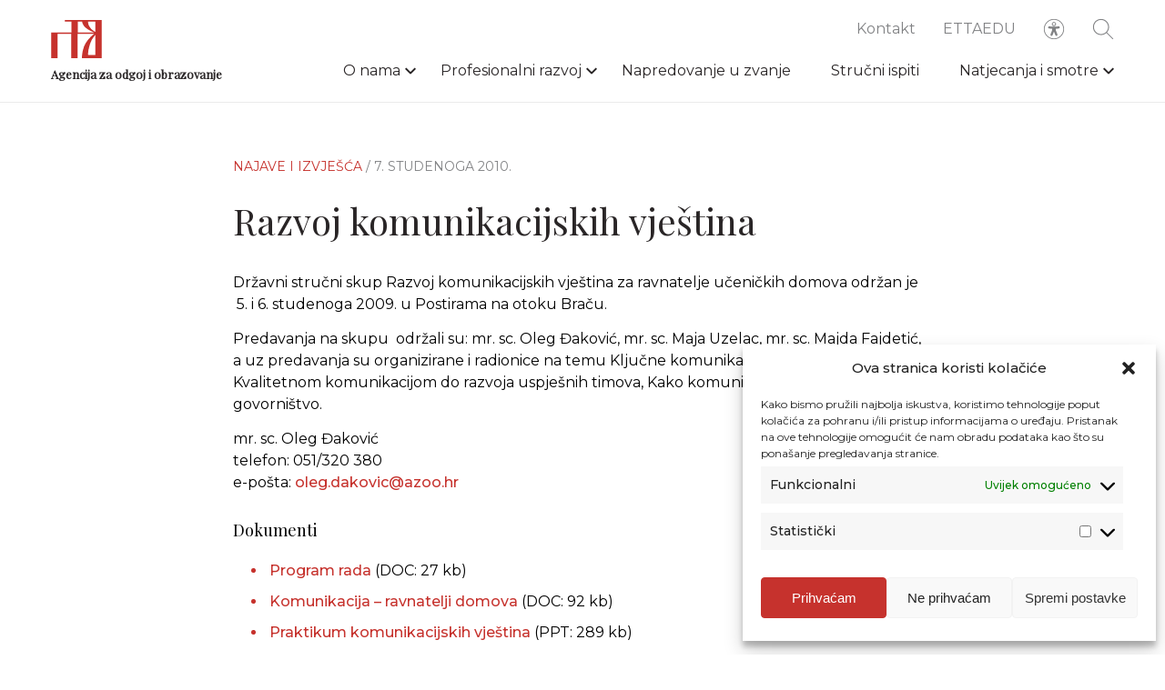

--- FILE ---
content_type: text/html; charset=UTF-8
request_url: https://www.azoo.hr/najave-i-izvjesca-arhiva/razvoj-komunikacijskih-vjetina/
body_size: 10387
content:
<!DOCTYPE html>
<html lang="hr">
<head>
	<meta charset="UTF-8">
<meta name="viewport" content="width=device-width, initial-scale=1">
<meta name="format-detection" content="telephone=no">
<link rel="apple-touch-icon" sizes="180x180" href="https://www.azoo.hr/apple-icon.png">
<link rel="icon" type="image/png" sizes="32x32" href="https://www.azoo.hr/favicon-32x32.png">
<link rel="icon" type="image/png" sizes="16x16" href="https://www.azoo.hr/favicon-16x16.png">
<link rel="manifest" href="https://www.azoo.hr/site.webmanifest">
<link rel="mask-icon" href="https://www.azoo.hr/safari-pinned-tab.svg" color="#1d1b1b">
<meta name="theme-color" content="#c6322d">
<meta name="msapplication-TileColor" content="#c6322d">
<link rel="shortcut icon" type="image/x-icon" href="https://www.azoo.hr/favicon.ico"/>
	<script
  src="https://code.jquery.com/jquery-3.6.3.min.js"
  integrity="sha256-pvPw+upLPUjgMXY0G+8O0xUf+/Im1MZjXxxgOcBQBXU="
  crossorigin="anonymous"></script>

<link rel="stylesheet" href="https://www.azoo.hr/app/build/assets/main.e75d34f2.css" /><script type="module" src="https://www.azoo.hr/app/build/assets/main.7323198a.js"></script>
	<meta name='robots' content='index, follow, max-image-preview:large, max-snippet:-1, max-video-preview:-1' />

	<!-- This site is optimized with the Yoast SEO plugin v21.7 - https://yoast.com/wordpress/plugins/seo/ -->
	<title>Razvoj komunikacijskih vještina - AZOO</title>
	<link rel="canonical" href="https://www.azoo.hr/najave-i-izvjesca-arhiva/razvoj-komunikacijskih-vjetina/" />
	<meta property="og:locale" content="hr_HR" />
	<meta property="og:type" content="article" />
	<meta property="og:title" content="Razvoj komunikacijskih vještina - AZOO" />
	<meta property="og:description" content="Državni stručni skup Razvoj komunikacijskih vještina za ravnatelje učeničkih domova održan je &nbsp;5. i 6. studenoga 2009. u Postirama na otoku Braču. Predavanja na skupu&nbsp; održali su: mr. sc. Oleg Đaković, mr. sc. Maja Uzelac, mr. sc. Majda Fajdetić, a uz predavanja su organizirane i radionice na temu Ključne komunikacijske kompetencije, Kvalitetnom komunikacijom do razvoja uspješnih timova, Kako komuniciramo i Komunikacija – govorništvo. mr. sc. Oleg Đaković telefon: 051/320 380 e-pošta: oleg.dakovic@azoo.hr Dokumenti Program rada (DOC: 27 kb) Komunikacija &#8211; ravnatelji domova (DOC: 92 kb) Praktikum komunikacijskih vještina (PPT: 289 kb) Lj. Banović: Kako komuniciramo (PPT: 848 kb)" />
	<meta property="og:url" content="https://www.azoo.hr/najave-i-izvjesca-arhiva/razvoj-komunikacijskih-vjetina/" />
	<meta property="og:site_name" content="AZOO" />
	<meta property="article:modified_time" content="2020-11-05T09:41:22+00:00" />
	<meta property="og:image" content="https://www.azoo.hr/app/uploads/2020/12/azoo-logo.jpg" />
	<meta property="og:image:width" content="340" />
	<meta property="og:image:height" content="200" />
	<meta property="og:image:type" content="image/jpeg" />
	<meta name="twitter:card" content="summary_large_image" />
	<meta name="twitter:label1" content="Est. reading time" />
	<meta name="twitter:data1" content="1 minuta" />
	<script type="application/ld+json" class="yoast-schema-graph">{"@context":"https://schema.org","@graph":[{"@type":"WebPage","@id":"https://www.azoo.hr/najave-i-izvjesca-arhiva/razvoj-komunikacijskih-vjetina/","url":"https://www.azoo.hr/najave-i-izvjesca-arhiva/razvoj-komunikacijskih-vjetina/","name":"Razvoj komunikacijskih vještina - AZOO","isPartOf":{"@id":"https://www.azoo.hr/#website"},"datePublished":"2010-11-07T11:58:00+00:00","dateModified":"2020-11-05T09:41:22+00:00","breadcrumb":{"@id":"https://www.azoo.hr/najave-i-izvjesca-arhiva/razvoj-komunikacijskih-vjetina/#breadcrumb"},"inLanguage":"hr","potentialAction":[{"@type":"ReadAction","target":["https://www.azoo.hr/najave-i-izvjesca-arhiva/razvoj-komunikacijskih-vjetina/"]}]},{"@type":"BreadcrumbList","@id":"https://www.azoo.hr/najave-i-izvjesca-arhiva/razvoj-komunikacijskih-vjetina/#breadcrumb","itemListElement":[{"@type":"ListItem","position":1,"name":"Home","item":"https://www.azoo.hr/"},{"@type":"ListItem","position":2,"name":"Najave i izvješća","item":"https://www.azoo.hr/najave-i-izvjesca-arhiva/"},{"@type":"ListItem","position":3,"name":"Razvoj komunikacijskih vještina"}]},{"@type":"WebSite","@id":"https://www.azoo.hr/#website","url":"https://www.azoo.hr/","name":"AZOO","description":"Agencija za odgoj i obrazovanje","potentialAction":[{"@type":"SearchAction","target":{"@type":"EntryPoint","urlTemplate":"https://www.azoo.hr/?s={search_term_string}"},"query-input":"required name=search_term_string"}],"inLanguage":"hr"}]}</script>
	<!-- / Yoast SEO plugin. -->


<style id='classic-theme-styles-inline-css' type='text/css'>
/*! This file is auto-generated */
.wp-block-button__link{color:#fff;background-color:#32373c;border-radius:9999px;box-shadow:none;text-decoration:none;padding:calc(.667em + 2px) calc(1.333em + 2px);font-size:1.125em}.wp-block-file__button{background:#32373c;color:#fff;text-decoration:none}
</style>
<style id='global-styles-inline-css' type='text/css'>
body{--wp--preset--color--black: #000000;--wp--preset--color--cyan-bluish-gray: #abb8c3;--wp--preset--color--white: #ffffff;--wp--preset--color--pale-pink: #f78da7;--wp--preset--color--vivid-red: #cf2e2e;--wp--preset--color--luminous-vivid-orange: #ff6900;--wp--preset--color--luminous-vivid-amber: #fcb900;--wp--preset--color--light-green-cyan: #7bdcb5;--wp--preset--color--vivid-green-cyan: #00d084;--wp--preset--color--pale-cyan-blue: #8ed1fc;--wp--preset--color--vivid-cyan-blue: #0693e3;--wp--preset--color--vivid-purple: #9b51e0;--wp--preset--gradient--vivid-cyan-blue-to-vivid-purple: linear-gradient(135deg,rgba(6,147,227,1) 0%,rgb(155,81,224) 100%);--wp--preset--gradient--light-green-cyan-to-vivid-green-cyan: linear-gradient(135deg,rgb(122,220,180) 0%,rgb(0,208,130) 100%);--wp--preset--gradient--luminous-vivid-amber-to-luminous-vivid-orange: linear-gradient(135deg,rgba(252,185,0,1) 0%,rgba(255,105,0,1) 100%);--wp--preset--gradient--luminous-vivid-orange-to-vivid-red: linear-gradient(135deg,rgba(255,105,0,1) 0%,rgb(207,46,46) 100%);--wp--preset--gradient--very-light-gray-to-cyan-bluish-gray: linear-gradient(135deg,rgb(238,238,238) 0%,rgb(169,184,195) 100%);--wp--preset--gradient--cool-to-warm-spectrum: linear-gradient(135deg,rgb(74,234,220) 0%,rgb(151,120,209) 20%,rgb(207,42,186) 40%,rgb(238,44,130) 60%,rgb(251,105,98) 80%,rgb(254,248,76) 100%);--wp--preset--gradient--blush-light-purple: linear-gradient(135deg,rgb(255,206,236) 0%,rgb(152,150,240) 100%);--wp--preset--gradient--blush-bordeaux: linear-gradient(135deg,rgb(254,205,165) 0%,rgb(254,45,45) 50%,rgb(107,0,62) 100%);--wp--preset--gradient--luminous-dusk: linear-gradient(135deg,rgb(255,203,112) 0%,rgb(199,81,192) 50%,rgb(65,88,208) 100%);--wp--preset--gradient--pale-ocean: linear-gradient(135deg,rgb(255,245,203) 0%,rgb(182,227,212) 50%,rgb(51,167,181) 100%);--wp--preset--gradient--electric-grass: linear-gradient(135deg,rgb(202,248,128) 0%,rgb(113,206,126) 100%);--wp--preset--gradient--midnight: linear-gradient(135deg,rgb(2,3,129) 0%,rgb(40,116,252) 100%);--wp--preset--font-size--small: 13px;--wp--preset--font-size--medium: 20px;--wp--preset--font-size--large: 36px;--wp--preset--font-size--x-large: 42px;--wp--preset--spacing--20: 0.44rem;--wp--preset--spacing--30: 0.67rem;--wp--preset--spacing--40: 1rem;--wp--preset--spacing--50: 1.5rem;--wp--preset--spacing--60: 2.25rem;--wp--preset--spacing--70: 3.38rem;--wp--preset--spacing--80: 5.06rem;--wp--preset--shadow--natural: 6px 6px 9px rgba(0, 0, 0, 0.2);--wp--preset--shadow--deep: 12px 12px 50px rgba(0, 0, 0, 0.4);--wp--preset--shadow--sharp: 6px 6px 0px rgba(0, 0, 0, 0.2);--wp--preset--shadow--outlined: 6px 6px 0px -3px rgba(255, 255, 255, 1), 6px 6px rgba(0, 0, 0, 1);--wp--preset--shadow--crisp: 6px 6px 0px rgba(0, 0, 0, 1);}:where(.is-layout-flex){gap: 0.5em;}:where(.is-layout-grid){gap: 0.5em;}body .is-layout-flow > .alignleft{float: left;margin-inline-start: 0;margin-inline-end: 2em;}body .is-layout-flow > .alignright{float: right;margin-inline-start: 2em;margin-inline-end: 0;}body .is-layout-flow > .aligncenter{margin-left: auto !important;margin-right: auto !important;}body .is-layout-constrained > .alignleft{float: left;margin-inline-start: 0;margin-inline-end: 2em;}body .is-layout-constrained > .alignright{float: right;margin-inline-start: 2em;margin-inline-end: 0;}body .is-layout-constrained > .aligncenter{margin-left: auto !important;margin-right: auto !important;}body .is-layout-constrained > :where(:not(.alignleft):not(.alignright):not(.alignfull)){max-width: var(--wp--style--global--content-size);margin-left: auto !important;margin-right: auto !important;}body .is-layout-constrained > .alignwide{max-width: var(--wp--style--global--wide-size);}body .is-layout-flex{display: flex;}body .is-layout-flex{flex-wrap: wrap;align-items: center;}body .is-layout-flex > *{margin: 0;}body .is-layout-grid{display: grid;}body .is-layout-grid > *{margin: 0;}:where(.wp-block-columns.is-layout-flex){gap: 2em;}:where(.wp-block-columns.is-layout-grid){gap: 2em;}:where(.wp-block-post-template.is-layout-flex){gap: 1.25em;}:where(.wp-block-post-template.is-layout-grid){gap: 1.25em;}.has-black-color{color: var(--wp--preset--color--black) !important;}.has-cyan-bluish-gray-color{color: var(--wp--preset--color--cyan-bluish-gray) !important;}.has-white-color{color: var(--wp--preset--color--white) !important;}.has-pale-pink-color{color: var(--wp--preset--color--pale-pink) !important;}.has-vivid-red-color{color: var(--wp--preset--color--vivid-red) !important;}.has-luminous-vivid-orange-color{color: var(--wp--preset--color--luminous-vivid-orange) !important;}.has-luminous-vivid-amber-color{color: var(--wp--preset--color--luminous-vivid-amber) !important;}.has-light-green-cyan-color{color: var(--wp--preset--color--light-green-cyan) !important;}.has-vivid-green-cyan-color{color: var(--wp--preset--color--vivid-green-cyan) !important;}.has-pale-cyan-blue-color{color: var(--wp--preset--color--pale-cyan-blue) !important;}.has-vivid-cyan-blue-color{color: var(--wp--preset--color--vivid-cyan-blue) !important;}.has-vivid-purple-color{color: var(--wp--preset--color--vivid-purple) !important;}.has-black-background-color{background-color: var(--wp--preset--color--black) !important;}.has-cyan-bluish-gray-background-color{background-color: var(--wp--preset--color--cyan-bluish-gray) !important;}.has-white-background-color{background-color: var(--wp--preset--color--white) !important;}.has-pale-pink-background-color{background-color: var(--wp--preset--color--pale-pink) !important;}.has-vivid-red-background-color{background-color: var(--wp--preset--color--vivid-red) !important;}.has-luminous-vivid-orange-background-color{background-color: var(--wp--preset--color--luminous-vivid-orange) !important;}.has-luminous-vivid-amber-background-color{background-color: var(--wp--preset--color--luminous-vivid-amber) !important;}.has-light-green-cyan-background-color{background-color: var(--wp--preset--color--light-green-cyan) !important;}.has-vivid-green-cyan-background-color{background-color: var(--wp--preset--color--vivid-green-cyan) !important;}.has-pale-cyan-blue-background-color{background-color: var(--wp--preset--color--pale-cyan-blue) !important;}.has-vivid-cyan-blue-background-color{background-color: var(--wp--preset--color--vivid-cyan-blue) !important;}.has-vivid-purple-background-color{background-color: var(--wp--preset--color--vivid-purple) !important;}.has-black-border-color{border-color: var(--wp--preset--color--black) !important;}.has-cyan-bluish-gray-border-color{border-color: var(--wp--preset--color--cyan-bluish-gray) !important;}.has-white-border-color{border-color: var(--wp--preset--color--white) !important;}.has-pale-pink-border-color{border-color: var(--wp--preset--color--pale-pink) !important;}.has-vivid-red-border-color{border-color: var(--wp--preset--color--vivid-red) !important;}.has-luminous-vivid-orange-border-color{border-color: var(--wp--preset--color--luminous-vivid-orange) !important;}.has-luminous-vivid-amber-border-color{border-color: var(--wp--preset--color--luminous-vivid-amber) !important;}.has-light-green-cyan-border-color{border-color: var(--wp--preset--color--light-green-cyan) !important;}.has-vivid-green-cyan-border-color{border-color: var(--wp--preset--color--vivid-green-cyan) !important;}.has-pale-cyan-blue-border-color{border-color: var(--wp--preset--color--pale-cyan-blue) !important;}.has-vivid-cyan-blue-border-color{border-color: var(--wp--preset--color--vivid-cyan-blue) !important;}.has-vivid-purple-border-color{border-color: var(--wp--preset--color--vivid-purple) !important;}.has-vivid-cyan-blue-to-vivid-purple-gradient-background{background: var(--wp--preset--gradient--vivid-cyan-blue-to-vivid-purple) !important;}.has-light-green-cyan-to-vivid-green-cyan-gradient-background{background: var(--wp--preset--gradient--light-green-cyan-to-vivid-green-cyan) !important;}.has-luminous-vivid-amber-to-luminous-vivid-orange-gradient-background{background: var(--wp--preset--gradient--luminous-vivid-amber-to-luminous-vivid-orange) !important;}.has-luminous-vivid-orange-to-vivid-red-gradient-background{background: var(--wp--preset--gradient--luminous-vivid-orange-to-vivid-red) !important;}.has-very-light-gray-to-cyan-bluish-gray-gradient-background{background: var(--wp--preset--gradient--very-light-gray-to-cyan-bluish-gray) !important;}.has-cool-to-warm-spectrum-gradient-background{background: var(--wp--preset--gradient--cool-to-warm-spectrum) !important;}.has-blush-light-purple-gradient-background{background: var(--wp--preset--gradient--blush-light-purple) !important;}.has-blush-bordeaux-gradient-background{background: var(--wp--preset--gradient--blush-bordeaux) !important;}.has-luminous-dusk-gradient-background{background: var(--wp--preset--gradient--luminous-dusk) !important;}.has-pale-ocean-gradient-background{background: var(--wp--preset--gradient--pale-ocean) !important;}.has-electric-grass-gradient-background{background: var(--wp--preset--gradient--electric-grass) !important;}.has-midnight-gradient-background{background: var(--wp--preset--gradient--midnight) !important;}.has-small-font-size{font-size: var(--wp--preset--font-size--small) !important;}.has-medium-font-size{font-size: var(--wp--preset--font-size--medium) !important;}.has-large-font-size{font-size: var(--wp--preset--font-size--large) !important;}.has-x-large-font-size{font-size: var(--wp--preset--font-size--x-large) !important;}
.wp-block-navigation a:where(:not(.wp-element-button)){color: inherit;}
:where(.wp-block-post-template.is-layout-flex){gap: 1.25em;}:where(.wp-block-post-template.is-layout-grid){gap: 1.25em;}
:where(.wp-block-columns.is-layout-flex){gap: 2em;}:where(.wp-block-columns.is-layout-grid){gap: 2em;}
.wp-block-pullquote{font-size: 1.5em;line-height: 1.6;}
</style>
<link rel='stylesheet' id='cmplz-general-css' href='https://www.azoo.hr/app/plugins/complianz-gdpr/assets/css/cookieblocker.min.css?ver=6.5.6' type='text/css' media='all' />
<link rel='stylesheet' id='searchwp-forms-css' href='https://www.azoo.hr/app/plugins/searchwp/assets/css/frontend/search-forms.css?ver=4.3.8' type='text/css' media='all' />
<link rel='stylesheet' id='searchwp-results-page-css' href='https://www.azoo.hr/app/plugins/searchwp/assets/css/frontend/results-page.css?ver=4.3.8' type='text/css' media='all' />

<style>.cmplz-hidden{display:none!important;}</style></head>

<body>
	<header class="header">
	<div class="header__container">
		<div class="row middle-xs row--relative">
			<div class='col-xs-7 col-md-3'>
				<a class="header__logo" href="https://www.azoo.hr">
											<img class="lazy" data-src=https://www.azoo.hr/app/uploads/2020/09/logo.svg>
										<h1>Agencija za odgoj i obrazovanje</h1>
				</a>
			</div>

			<div class='col-xs-5 col-md-9'>
				<div class="header__right">
					<div class="header__sub">
	<nav id="sub-nav-header" class="header__sub-nav"><ul id="sub-menu-header" class="header__sub-nav__items"><li id="menu-item-153" class="menu-item menu-item-type-post_type menu-item-object-page menu-item-153"><a href="https://www.azoo.hr/kontakt/">Kontakt</a><span></span></li>
<li id="menu-item-14861" class="menu-item menu-item-type-custom menu-item-object-custom menu-item-14861"><a target="_blank" rel="noopener" href="http://ettaedu.azoo.hr/">ETTAEDU</a><span></span></li>
</ul></nav>

	<div class="header__accessibility__icon">
		<svg xmlns="http://www.w3.org/2000/svg" width="26" height="26" fill="none" viewBox="0 0 26 26">
    <path fill="#818284" stroke="#818284" stroke-width=".1" d="M13 .95h0C6.345.95.95 6.345.95 13c0 6.655 5.395 12.05 12.05 12.05 6.655 0 12.05-5.395 12.05-12.05v0C25.042 6.348 19.652.958 13 .95zm0 23.2C6.842 24.15 1.85 19.158 1.85 13S6.842 1.85 13 1.85 24.15 6.842 24.15 13c-.007 6.155-4.995 11.143-11.15 11.15z"/>
    <path fill="#818284" stroke="#818284" stroke-width=".1" d="M13 9.45h0c1.353 0 2.45-1.097 2.45-2.45 0-1.353-1.097-2.45-2.45-2.45-1.353 0-2.45 1.097-2.45 2.45h0c.001 1.353 1.098 2.449 2.45 2.45zm0-4c.856 0 1.55.694 1.55 1.55 0 .856-.694 1.55-1.55 1.55-.856 0-1.55-.694-1.55-1.55 0-.856.694-1.55 1.55-1.55zM18.683 11.35h0c.094-.006.181-.05.243-.12.061-.071.091-.164.084-.258h0c-.007-.093-.05-.179-.12-.24-.07-.06-.162-.09-.254-.082 0 0 0 0 0 0l-4.198.377-.004-.05.004.05c-.168.015-.336.023-.505.023h-1.868c-.17 0-.338-.008-.505-.023l.004-.05-.004.05-4.2-.377c-.193-.014-.36.132-.374.325-.014.194.132.361.325.375h.001l3.4.307s0 0 0 0c.646.056 1.14.597 1.138 1.245v0h-.05.05l6.833-1.552zm0 0h-.001m.001 0h-.001m0 0l-3.395.308m3.395-.308l-3.395.308m0 0s0 0 0 0m0 0h0m0 0c-.645.056-1.14.597-1.137 1.244 0 0 0 0 0 0l1.137-1.244zm3.266-1.904l-.033.002v0l-4.16.375h0c-.142.012-.284.019-.426.019h-1.869c-.141 0-.283-.006-.424-.019 0 0 0 0 0 0l-4.208-.378h0c-.688-.054-1.29.46-1.344 1.149-.054.688.46 1.29 1.148 1.344 0 0 0 0 0 0l3.394.308h0c.18.016.319.167.319.348v.92c0 .194-.036.386-.107.566L8.918 19.29c-.278.631.007 1.37.638 1.648.632.28 1.37-.005 1.65-.637h0V20.3l1.788-4.372L14.8 20.31h0v.002c.288.616 1.015.889 1.636.615.622-.274.912-.994.652-1.622 0 0 0 0 0 0l-1.931-4.919c-.071-.18-.107-.372-.107-.565v-.92c0-.181.138-.332.318-.349h0l3.389-.307s0 0 0 0c.688-.053 1.204-.653 1.151-1.342-.052-.688-.653-1.204-1.341-1.151h-.003v0h-.004l-.006.001zm-6.703 4.068h-.05.05zm-1.472 6.123h0l.046.019-.046-.02s0 0 0 0zm5.248.01s0 0 0 0l-.045.021.046-.019v-.001z"/>
</svg>
	</div>
	<div class="header__search">
		<form action="https://www.azoo.hr/pretraga/">
	<button type="submit" class="header__search__button">
		<svg xmlns="http://www.w3.org/2000/svg" width="26" height="26" fill="none" viewBox="0 0 26 26">
    <path fill="#818284" stroke="#818284" stroke-width=".1" d="M24.889 24.889h0c.215-.215.215-.563 0-.778l-7.27-7.269c1.507-1.688 2.431-3.906 2.431-6.342 0-5.266-4.284-9.55-9.55-9.55C5.234.95.95 5.234.95 10.5c0 5.266 4.284 9.55 9.55 9.55 2.435 0 4.654-.924 6.342-2.43l7.27 7.269c.107.107.247.161.388.161.14 0 .282-.054.389-.161zM10.5 18.95c-4.659 0-8.45-3.79-8.45-8.45 0-4.66 3.791-8.45 8.45-8.45 4.659 0 8.45 3.79 8.45 8.45 0 4.66-3.791 8.45-8.45 8.45z"/>
</svg>
	</button>
	<div class="header__search__form">
		<input type="text"
			name="pojam"
			placeholder="Pretražite"
			autocomplete="off"
			pattern=".{3,}"
			title="Minimalno 3 znaka"
			required
			class="header__search__term"
						>
		<div class="header__search__close">
			<svg xmlns="http://www.w3.org/2000/svg" viewBox="0 0 8.98 8.98"><defs><style>.cls-1{fill:none;stroke:#292526;stroke-miterlimit:10;stroke-width:0.62px;}</style></defs><title>Asset 2-370</title><g id="Layer_2" data-name="Layer 2"><g id="Layer_1-2" data-name="Layer 1"><line class="cls-1" x1="0.22" y1="0.22" x2="8.76" y2="8.76"/><line class="cls-1" x1="8.76" y1="0.22" x2="0.22" y2="8.76"/></g></g></svg>
		</div>
	</div>
</form>
	</div>
	<div class="header__hamburger">
		<span class="header__hamburger__bar"></span>
		<span class="header__hamburger__bar"></span>
		<span class="header__hamburger__bar"></span>
		<span class="header__hamburger__bar"></span>
		<span class="header__hamburger__bar"></span>
	</div>
</div>
					<div class="header__nav">
<nav class="menu-glavni-izbornik-container"><ul id="menu-header" class="header__nav__items"><li id="menu-item-136" class="menu-item menu-item-type-post_type menu-item-object-page menu-item-has-children menu-item-136"><a href="https://www.azoo.hr/o-nama/">O nama</a><span></span>
<ul class="sub-menu">
	<li id="menu-item-14335" class="menu-item menu-item-type-post_type menu-item-object-page menu-item-14335"><a href="https://www.azoo.hr/o-nama/povijest/">Povijest</a><span></span></li>
	<li id="menu-item-14334" class="menu-item menu-item-type-post_type menu-item-object-page menu-item-14334"><a href="https://www.azoo.hr/o-nama/misija-vizija/">Misija, vizija</a><span></span></li>
	<li id="menu-item-238" class="menu-item menu-item-type-post_type menu-item-object-page menu-item-238"><a href="https://www.azoo.hr/o-nama/ustroj/sredisnji-ured-zagreb/">Ustroj</a><span></span></li>
	<li id="menu-item-14781" class="menu-item menu-item-type-post_type menu-item-object-page menu-item-14781"><a href="https://www.azoo.hr/propisi-i-dokumenti/">Propisi i dokumenti</a><span></span></li>
	<li id="menu-item-14386" class="menu-item menu-item-type-post_type menu-item-object-page menu-item-14386"><a href="https://www.azoo.hr/o-nama/sporazumi-o-suradnji/">Sporazumi o suradnji</a><span></span></li>
	<li id="menu-item-14933" class="menu-item menu-item-type-post_type menu-item-object-page menu-item-14933"><a href="https://www.azoo.hr/o-nama/projekti/">Projekti i međunarodna suradnja</a><span></span></li>
	<li id="menu-item-137" class="menu-item menu-item-type-post_type menu-item-object-page menu-item-137"><a href="https://www.azoo.hr/o-nama/izdavacka-djelatnost/">Izdavačka djelatnost</a><span></span></li>
	<li id="menu-item-138" class="menu-item menu-item-type-post_type menu-item-object-page menu-item-138"><a href="https://www.azoo.hr/o-nama/javna-nabava-i-natjecaji/">Javna nabava i natječaji</a><span></span></li>
</ul>
</li>
<li id="menu-item-143" class="menu-item menu-item-type-post_type menu-item-object-page menu-item-has-children menu-item-143"><a href="https://www.azoo.hr/profesionalni-razvoj/">Profesionalni razvoj</a><span></span>
<ul class="sub-menu">
	<li id="menu-item-145" class="menu-item menu-item-type-post_type menu-item-object-page menu-item-145"><a href="https://www.azoo.hr/profesionalni-razvoj/katalog-strucnih-skupova/">Katalog stručnih skupova</a><span></span></li>
	<li id="menu-item-147" class="menu-item menu-item-type-post_type menu-item-object-page menu-item-147"><a href="https://www.azoo.hr/profesionalni-razvoj/najave-i-izvjesca/">Održana stručna usavršavanja</a><span></span></li>
	<li id="menu-item-144" class="menu-item menu-item-type-post_type menu-item-object-page menu-item-144"><a href="https://www.azoo.hr/profesionalni-razvoj/arhiva-strucnih-skupova/">Arhiva stručnih skupova</a><span></span></li>
	<li id="menu-item-32728" class="menu-item menu-item-type-post_type menu-item-object-page menu-item-32728"><a href="https://www.azoo.hr/profesionalni-razvoj/voditelji-zupanijskih-strucnih-vijeca/">Voditelji ŽSV-a</a><span></span></li>
	<li id="menu-item-149" class="menu-item menu-item-type-post_type menu-item-object-page menu-item-149"><a href="https://www.azoo.hr/profesionalni-razvoj/programi/">Programi</a><span></span></li>
</ul>
</li>
<li id="menu-item-148" class="menu-item menu-item-type-post_type menu-item-object-page menu-item-148"><a href="https://www.azoo.hr/profesionalni-razvoj/napredovanje-u-zvanje/">Napredovanje u zvanje</a><span></span></li>
<li id="menu-item-152" class="menu-item menu-item-type-post_type menu-item-object-page menu-item-152"><a href="https://www.azoo.hr/strucni-ispiti/">Stručni ispiti</a><span></span></li>
<li id="menu-item-130" class="menu-item menu-item-type-post_type menu-item-object-page menu-item-has-children menu-item-130"><a href="https://www.azoo.hr/natjecanja-i-smotre/">Natjecanja i smotre</a><span></span>
<ul class="sub-menu">
	<li id="menu-item-133" class="menu-item menu-item-type-post_type menu-item-object-page menu-item-133"><a href="https://www.azoo.hr/natjecanja-i-smotre/katalog-natjecanja-i-smotri/">Katalog natjecanja i smotri</a><span></span></li>
	<li id="menu-item-134" class="menu-item menu-item-type-post_type menu-item-object-page menu-item-134"><a href="https://www.azoo.hr/natjecanja-i-smotre/upute-i-obavijesti/">Upute i obavijesti</a><span></span></li>
	<li id="menu-item-131" class="menu-item menu-item-type-post_type menu-item-object-page menu-item-131"><a href="https://www.azoo.hr/natjecanja-i-smotre/arhiv-natjecanja-i-smotri/">Arhiv natjecanja i smotri</a><span></span></li>
	<li id="menu-item-132" class="menu-item menu-item-type-post_type menu-item-object-page menu-item-132"><a href="https://www.azoo.hr/natjecanja-i-smotre/izvannastavne-aktivnosti/">Izvannastavne aktivnosti</a><span></span></li>
</ul>
</li>
</ul></nav>

	<div class="header__mobile">
		<nav id="sub-nav-header" class="header__sub-nav"><ul id="sub-menu-header" class="header__sub-nav__items"><li class="menu-item menu-item-type-post_type menu-item-object-page menu-item-153"><a href="https://www.azoo.hr/kontakt/">Kontakt</a><span></span></li>
<li class="menu-item menu-item-type-custom menu-item-object-custom menu-item-14861"><a target="_blank" rel="noopener" href="http://ettaedu.azoo.hr/">ETTAEDU</a><span></span></li>
</ul></nav>
	</div>
</div>
					<div class="accessibility">
	<div class="accessibility__container">
		<div class="accessibility__font accessibility__option">
			<span class="accessibility__text">Veličina fonta</span>
			<div>
				<span class="accessibility__button"></span>
			</div>
		</div>

		<div class="accessibility__grayscale accessibility__option">
			<span class="accessibility__text">Sivi ton</span>
			<label class="accessibility__label">
				<input type="checkbox" class="accessibility__checkbox">
				<span class="accessibility__slider"></span>
			</label>
		</div>

		<div class="accessibility__negative-contrast accessibility__option">
			<span class="accessibility__text">Kontrast</span>
			<label class="accessibility__label">
				<input type="checkbox" class="accessibility__checkbox">
				<span class="accessibility__slider"></span>
			</label>
		</div>

		<div class="accessibility__dyslexia accessibility__option">
			<span class="accessibility__text">Disleksija</span>
			<label class="accessibility__label" >
				<input type="checkbox" class="accessibility__checkbox" >
				<span class="accessibility__slider" ></span>
			</label>
		</div>

		<div class="accessibility__links accessibility__option">
			<span class="accessibility__text">Podcrtaj <br> poveznice</span>
			<label class="accessibility__label">
				<input type="checkbox" class="accessibility__checkbox">
				<span class="accessibility__slider"></span>
			</label>
		</div>

		<div class="accessibility__save__container">
			<button type="button" class="accessibility__save">Zapamti</button>
		</div>
	</div>
</div>
				</div>
			</div>
		</div>
	</div>
</header>

	<main id="main">
		<div class="page">
				 				<section class="single">
	<div class="row">
		<div class="col-xs-12 col-md-8 col-md-offset-2">
			<div class="single__header animate-fade">
				<span class="single__category">
											Najave i izvješća
									</span>
				<span class="single__date">/ 7. studenoga 2010.</span>
			</div>

						<h2 class="single__title  animate-fade">Razvoj komunikacijskih vještina</h2>

			<div class="content">
				<p>Državni stručni skup Razvoj komunikacijskih vještina za ravnatelje  učeničkih domova održan je &nbsp;5. i 6. studenoga 2009. u Postirama na otoku  Braču.</p>
<p>Predavanja na skupu&nbsp; održali su: mr. sc. Oleg Đaković, mr. sc. Maja  Uzelac, mr. sc. Majda Fajdetić, a uz predavanja su organizirane i  radionice na temu Ključne komunikacijske kompetencije, Kvalitetnom  komunikacijom do razvoja uspješnih timova, Kako komuniciramo i  Komunikacija – govorništvo.</p>
<p>mr. sc. Oleg Đaković <br /> telefon: 051/320 380 <br /> e-pošta: <a target="_blank" href="mailto:oleg.dakovic@azoo.hr">oleg.dakovic@azoo.hr</a></p>
<div class="dokumenti">
<h3>Dokumenti</h3>
<ul>
<li><a href="/app/uploads/uvezeno/images/stories/dokumenti/Program_Oleg.doc">Program rada</a> (DOC: 27 kb)</li>
<li><a href="/app/uploads/uvezeno/images/stories/dokumenti/Komunikacija-ravnatelji_domova.doc">Komunikacija &#8211; ravnatelji domova</a> (DOC: 92 kb)</li>
<li><a href="/app/uploads/uvezeno/images/stories/dokumenti/Duska_Komunikacija.ppt">Praktikum komunikacijskih vještina</a> (PPT: 289 kb)</li>
<li><a href="/app/uploads/uvezeno/images/stories/dokumenti/Banovic_Kako_komuniciramo.ppt">Lj. Banović: Kako komuniciramo</a> (PPT: 848 kb)</li>
</ul>
</div>

			</div>
		</div>
	</div>

	</section>
	 		</div>
	</main>

	<footer class="footer">
	<div class="footer__content">
		<div class="row">
			<div class="col-xs-12">
				<a class="footer__logo" href="https://www.azoo.hr">
					<img src="https://www.azoo.hr/app/uploads/2020/09/footer-logo.svg">
				</a>
			</div>
		</div>

		<div class="row">
			<div class="col-xs-12 col-md-3">
									<div class="footer__info">
						<p>Agencija za odgoj i obrazovanje<br />
Donje Svetice 38, 10000 Zagreb</p>
<p><strong>MATIČNI BROJ:</strong> 1778129<br />
<strong>OIB:</strong> 72193628411</p>
<p>Prenošenje sadržaja dopušteno je uz navođenje izvora.</p>

					</div>
							</div>

			<div class="col-md-1"></div>

							<div class="col-xs-6 col-md-4">
																	<p><a class="footer__link" href="https://www.azoo.hr/novosti/">Novosti</a></p>
																	<p><a class="footer__link" href="https://www.azoo.hr/strucni-ispiti/">Stručni ispiti</a></p>
																	<p><a class="footer__link" href="https://www.azoo.hr/propisi-i-dokumenti/">Propisi i dokumenti</a></p>
									</div>
			
							<div class="col-xs-6 col-md-4">
																	<p><a class="footer__link" href="https://www.azoo.hr/kontakt/">Kontakt</a></p>
																	<p><a class="footer__link" href="https://www.azoo.hr/pristup-informacijama/">Pristup informacijama</a></p>
																	<p><a class="footer__link" href="https://www.azoo.hr/zastita-osobnih-podataka/">Zaštita osobnih podataka</a></p>
																	<p><a class="footer__link" href="https://www.azoo.hr/povjerljiva-osoba/">Povjerljiva osoba za unutarnje prijavljivanje nepravilnosti</a></p>
																	<p><a class="footer__link" href="https://www.azoo.hr/osoba-ovlastena-za-primanje-i-rjesavanje-prituzbi-vezanih-za-zastitu-dostojanstva-radnika/">Etički povjerenik Agencije za odgoj i obrazovanje</a></p>
									</div>
					</div>
	</div>

			<div class="footer__copyright">
			<p>Copyright © Agencija za odgoj i obrazovanje.</p>

		</div>
	</footer>


<!-- Consent Management powered by Complianz | GDPR/CCPA Cookie Consent https://wordpress.org/plugins/complianz-gdpr -->
<div id="cmplz-cookiebanner-container"><div class="cmplz-cookiebanner cmplz-hidden banner-1 optin cmplz-bottom-right cmplz-categories-type-save-preferences" aria-modal="true" data-nosnippet="true" role="dialog" aria-live="polite" aria-labelledby="cmplz-header-1-optin" aria-describedby="cmplz-message-1-optin">
	<div class="cmplz-header">
		<div class="cmplz-logo"></div>
		<div class="cmplz-title" id="cmplz-header-1-optin">Ova stranica koristi kolačiće</div>
		<div class="cmplz-close" tabindex="0" role="button" aria-label="close-dialog">
			<svg aria-hidden="true" focusable="false" data-prefix="fas" data-icon="times" class="svg-inline--fa fa-times fa-w-11" role="img" xmlns="http://www.w3.org/2000/svg" viewBox="0 0 352 512"><path fill="currentColor" d="M242.72 256l100.07-100.07c12.28-12.28 12.28-32.19 0-44.48l-22.24-22.24c-12.28-12.28-32.19-12.28-44.48 0L176 189.28 75.93 89.21c-12.28-12.28-32.19-12.28-44.48 0L9.21 111.45c-12.28 12.28-12.28 32.19 0 44.48L109.28 256 9.21 356.07c-12.28 12.28-12.28 32.19 0 44.48l22.24 22.24c12.28 12.28 32.2 12.28 44.48 0L176 322.72l100.07 100.07c12.28 12.28 32.2 12.28 44.48 0l22.24-22.24c12.28-12.28 12.28-32.19 0-44.48L242.72 256z"></path></svg>
		</div>
	</div>

	<div class="cmplz-divider cmplz-divider-header"></div>
	<div class="cmplz-body">
		<div class="cmplz-message" id="cmplz-message-1-optin">Kako bismo pružili najbolja iskustva, koristimo tehnologije poput kolačića za pohranu i/ili pristup informacijama o uređaju. Pristanak na ove tehnologije omogućit će nam obradu podataka kao što su ponašanje pregledavanja stranice.</div>
		<!-- categories start -->
		<div class="cmplz-categories">
			<details class="cmplz-category cmplz-functional" >
				<summary>
						<span class="cmplz-category-header">
							<span class="cmplz-category-title">Funkcionalni</span>
							<span class='cmplz-always-active'>
								<span class="cmplz-banner-checkbox">
									<input type="checkbox"
										   id="cmplz-functional-optin"
										   data-category="cmplz_functional"
										   class="cmplz-consent-checkbox cmplz-functional"
										   size="40"
										   value="1"/>
									<label class="cmplz-label" for="cmplz-functional-optin" tabindex="0"><span class="screen-reader-text">Funkcionalni</span></label>
								</span>
								Uvijek omogućeno							</span>
							<span class="cmplz-icon cmplz-open">
								<svg xmlns="http://www.w3.org/2000/svg" viewBox="0 0 448 512"  height="18" ><path d="M224 416c-8.188 0-16.38-3.125-22.62-9.375l-192-192c-12.5-12.5-12.5-32.75 0-45.25s32.75-12.5 45.25 0L224 338.8l169.4-169.4c12.5-12.5 32.75-12.5 45.25 0s12.5 32.75 0 45.25l-192 192C240.4 412.9 232.2 416 224 416z"/></svg>
							</span>
						</span>
				</summary>
				<div class="cmplz-description">
					<span class="cmplz-description-functional">Tehničko pohranjivanje ili pristup strogo je potrebno za legitimnu svrhu omogućavanja korištenja određene usluge koju je izričito zatražio pretplatnik ili korisnik, ili za isključivu svrhu provedbe prijenosa komunikacije preko elektroničke komunikacijske mreže.</span>
				</div>
			</details>

			<details class="cmplz-category cmplz-preferences" >
				<summary>
						<span class="cmplz-category-header">
							<span class="cmplz-category-title">Preferences</span>
							<span class="cmplz-banner-checkbox">
								<input type="checkbox"
									   id="cmplz-preferences-optin"
									   data-category="cmplz_preferences"
									   class="cmplz-consent-checkbox cmplz-preferences"
									   size="40"
									   value="1"/>
								<label class="cmplz-label" for="cmplz-preferences-optin" tabindex="0"><span class="screen-reader-text">Preferences</span></label>
							</span>
							<span class="cmplz-icon cmplz-open">
								<svg xmlns="http://www.w3.org/2000/svg" viewBox="0 0 448 512"  height="18" ><path d="M224 416c-8.188 0-16.38-3.125-22.62-9.375l-192-192c-12.5-12.5-12.5-32.75 0-45.25s32.75-12.5 45.25 0L224 338.8l169.4-169.4c12.5-12.5 32.75-12.5 45.25 0s12.5 32.75 0 45.25l-192 192C240.4 412.9 232.2 416 224 416z"/></svg>
							</span>
						</span>
				</summary>
				<div class="cmplz-description">
					<span class="cmplz-description-preferences">The technical storage or access is necessary for the legitimate purpose of storing preferences that are not requested by the subscriber or user.</span>
				</div>
			</details>

			<details class="cmplz-category cmplz-statistics" >
				<summary>
						<span class="cmplz-category-header">
							<span class="cmplz-category-title">Statistički</span>
							<span class="cmplz-banner-checkbox">
								<input type="checkbox"
									   id="cmplz-statistics-optin"
									   data-category="cmplz_statistics"
									   class="cmplz-consent-checkbox cmplz-statistics"
									   size="40"
									   value="1"/>
								<label class="cmplz-label" for="cmplz-statistics-optin" tabindex="0"><span class="screen-reader-text">Statistički</span></label>
							</span>
							<span class="cmplz-icon cmplz-open">
								<svg xmlns="http://www.w3.org/2000/svg" viewBox="0 0 448 512"  height="18" ><path d="M224 416c-8.188 0-16.38-3.125-22.62-9.375l-192-192c-12.5-12.5-12.5-32.75 0-45.25s32.75-12.5 45.25 0L224 338.8l169.4-169.4c12.5-12.5 32.75-12.5 45.25 0s12.5 32.75 0 45.25l-192 192C240.4 412.9 232.2 416 224 416z"/></svg>
							</span>
						</span>
				</summary>
				<div class="cmplz-description">
					<span class="cmplz-description-statistics">The technical storage or access that is used exclusively for statistical purposes.</span>
					<span class="cmplz-description-statistics-anonymous">Tehnička pohrana ili pristup koji se koristi isključivo u anonimne statističke svrhe. Bez sudskog poziva, dobrovoljne usklađenosti od strane vašeg davatelja internetskih usluga ili dodatnih zapisa treće strane, informacije pohranjene ili dohvaćene samo u ovu svrhu obično se ne mogu koristiti za vašu identifikaciju.</span>
				</div>
			</details>
			<details class="cmplz-category cmplz-marketing" >
				<summary>
						<span class="cmplz-category-header">
							<span class="cmplz-category-title">Marketing</span>
							<span class="cmplz-banner-checkbox">
								<input type="checkbox"
									   id="cmplz-marketing-optin"
									   data-category="cmplz_marketing"
									   class="cmplz-consent-checkbox cmplz-marketing"
									   size="40"
									   value="1"/>
								<label class="cmplz-label" for="cmplz-marketing-optin" tabindex="0"><span class="screen-reader-text">Marketing</span></label>
							</span>
							<span class="cmplz-icon cmplz-open">
								<svg xmlns="http://www.w3.org/2000/svg" viewBox="0 0 448 512"  height="18" ><path d="M224 416c-8.188 0-16.38-3.125-22.62-9.375l-192-192c-12.5-12.5-12.5-32.75 0-45.25s32.75-12.5 45.25 0L224 338.8l169.4-169.4c12.5-12.5 32.75-12.5 45.25 0s12.5 32.75 0 45.25l-192 192C240.4 412.9 232.2 416 224 416z"/></svg>
							</span>
						</span>
				</summary>
				<div class="cmplz-description">
					<span class="cmplz-description-marketing">The technical storage or access is required to create user profiles to send advertising, or to track the user on a website or across several websites for similar marketing purposes.</span>
				</div>
			</details>
		</div><!-- categories end -->
			</div>

	<div class="cmplz-links cmplz-information">
		<a class="cmplz-link cmplz-manage-options cookie-statement" href="#" data-relative_url="#cmplz-manage-consent-container">Manage options</a>
		<a class="cmplz-link cmplz-manage-third-parties cookie-statement" href="#" data-relative_url="#cmplz-cookies-overview">Manage services</a>
		<a class="cmplz-link cmplz-manage-vendors tcf cookie-statement" href="#" data-relative_url="#cmplz-tcf-wrapper">Manage {vendor_count} vendors</a>
		<a class="cmplz-link cmplz-external cmplz-read-more-purposes tcf" target="_blank" rel="noopener noreferrer nofollow" href="https://cookiedatabase.org/tcf/purposes/">Read more about these purposes</a>
			</div>

	<div class="cmplz-divider cmplz-footer"></div>

	<div class="cmplz-buttons">
		<button class="cmplz-btn cmplz-accept">Prihvaćam</button>
		<button class="cmplz-btn cmplz-deny">Ne prihvaćam</button>
		<button class="cmplz-btn cmplz-view-preferences">View preferences</button>
		<button class="cmplz-btn cmplz-save-preferences">Spremi postavke</button>
		<a class="cmplz-btn cmplz-manage-options tcf cookie-statement" href="#" data-relative_url="#cmplz-manage-consent-container">View preferences</a>
			</div>

	<div class="cmplz-links cmplz-documents">
		<a class="cmplz-link cookie-statement" href="#" data-relative_url="">{title}</a>
		<a class="cmplz-link privacy-statement" href="#" data-relative_url="">{title}</a>
		<a class="cmplz-link impressum" href="#" data-relative_url="">{title}</a>
			</div>

</div>
</div>
					<div id="cmplz-manage-consent" data-nosnippet="true"><button class="cmplz-btn cmplz-hidden cmplz-manage-consent manage-consent-1">Upravljanje kolačićima</button>

</div><script type="text/javascript" id="cmplz-cookiebanner-js-extra">
/* <![CDATA[ */
var complianz = {"prefix":"cmplz_","user_banner_id":"1","set_cookies":[],"block_ajax_content":"","banner_version":"22","version":"6.5.6","store_consent":"","do_not_track_enabled":"1","consenttype":"optin","region":"eu","geoip":"","dismiss_timeout":"","disable_cookiebanner":"","soft_cookiewall":"","dismiss_on_scroll":"","cookie_expiry":"365","url":"https:\/\/www.azoo.hr\/wp-json\/complianz\/v1\/","locale":"lang=hr&locale=hr","set_cookies_on_root":"","cookie_domain":"","current_policy_id":"19","cookie_path":"\/","categories":{"statistics":"statistics","marketing":"marketing"},"tcf_active":"","placeholdertext":"Click to accept {category} cookies and enable this content","aria_label":"Click to accept {category} cookies and enable this content","css_file":"https:\/\/www.azoo.hr\/app\/uploads\/complianz\/css\/banner-{banner_id}-{type}.css?v=22","page_links":{"eu":{"cookie-statement":{"title":"Za\u0161tita osobnih podataka","url":"https:\/\/www.azoo.hr\/o-nama\/zastita-osobnih-podataka\/"},"privacy-statement":{"title":"Za\u0161tita osobnih podataka","url":"https:\/\/www.azoo.hr\/o-nama\/zastita-osobnih-podataka\/"}}},"tm_categories":"","forceEnableStats":"","preview":"","clean_cookies":""};
/* ]]> */
</script>
<script defer type="text/javascript" src="https://www.azoo.hr/app/plugins/complianz-gdpr/cookiebanner/js/complianz.min.js?ver=6.5.6" id="cmplz-cookiebanner-js"></script>
				<script type="text/plain" data-service="google-analytics" async data-category="statistics" data-cmplz-src="https://www.googletagmanager.com/gtag/js?id=G-74L2RE0YV9"></script><!-- Statistics script Complianz GDPR/CCPA -->
						<script type="text/plain" data-category="statistics">window['gtag_enable_tcf_support'] = false;
window.dataLayer = window.dataLayer || [];
function gtag(){dataLayer.push(arguments);}
gtag('js', new Date());
gtag('config', 'G-74L2RE0YV9', {
	cookie_flags:'secure;samesite=none',
	
});
</script></body>

</html>

<!--
Performance optimized by W3 Total Cache. Learn more: https://www.boldgrid.com/w3-total-cache/


Served from: www.azoo.hr @ 2026-01-29 19:36:13 by W3 Total Cache
-->